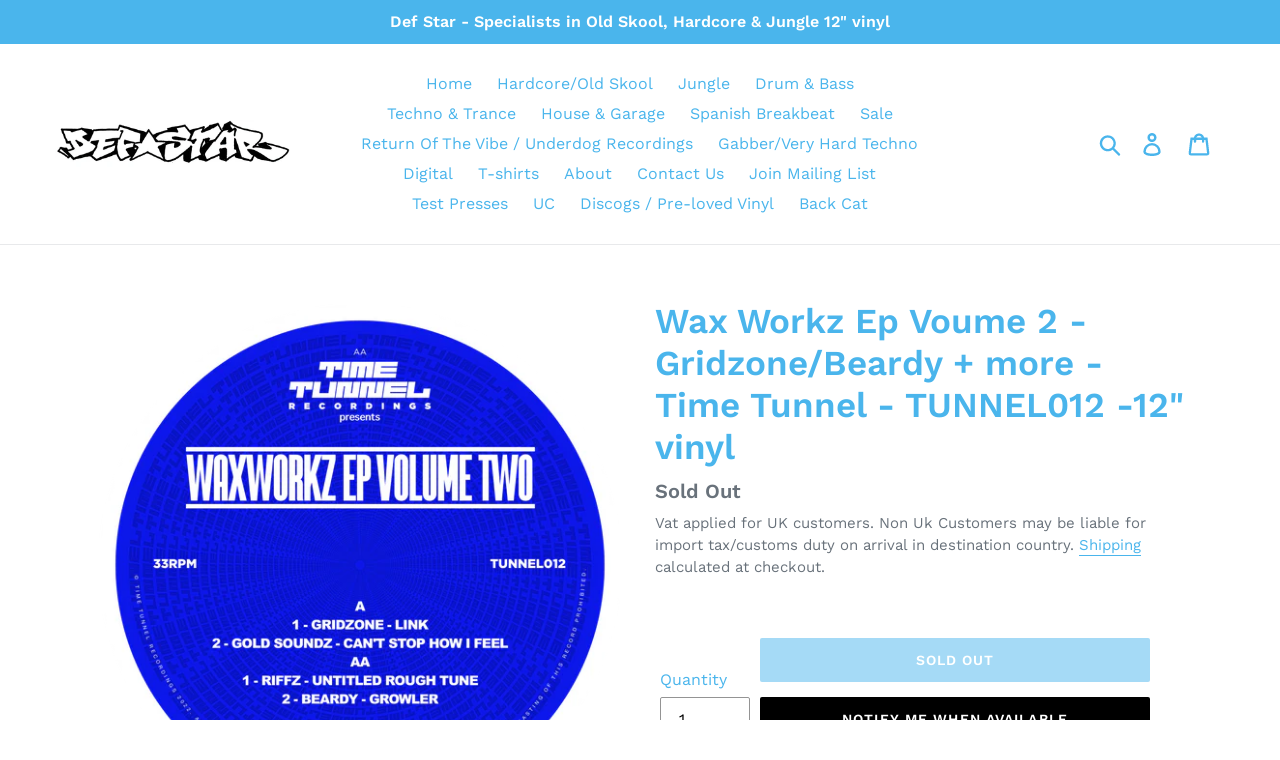

--- FILE ---
content_type: text/javascript; charset=utf-8
request_url: https://defstar.co.uk/products/wax-workz-ep-voume-2-time-tunnel-tunnel012-12-vinyl.js
body_size: 434
content:
{"id":7816307540213,"title":"Wax Workz Ep Voume 2 - Gridzone\/Beardy + more - Time Tunnel - TUNNEL012 -12\" vinyl","handle":"wax-workz-ep-voume-2-time-tunnel-tunnel012-12-vinyl","description":"\u003cp data-mce-fragment=\"1\"\u003e\u003cstrong\u003eWax Workz Ep Voume 2 - Gridzone\/Beardy + more - Time Tunnel - TUNNEL012 -12\" vinyl\u003c\/strong\u003e\u003c\/p\u003e\n\u003cbr\u003e\n\u003cp\u003e\u003cbr data-mce-fragment=\"1\"\u003eShipping from Monday 22 August\u003c\/p\u003e\n\u003cp\u003e\u003cbr data-mce-fragment=\"1\"\u003eMORE TIME TUNNELS IN STOCK \u003ca href=\"https:\/\/defstar.co.uk\/search?q=time+tunnel\"\u003eHERE\u003c\/a\u003e\u003cbr data-mce-fragment=\"1\"\u003e\u003c\/p\u003e\n\u003cp data-mce-fragment=\"1\"\u003e\u003cbr\u003e\u003c\/p\u003e\n\u003cdiv\u003e\u003c\/div\u003e\n\u003cdiv\u003e\u003c\/div\u003e\n\u003cdiv\u003e\u003c\/div\u003e\nA1 - Gridzone - Link\u003cbr\u003e\n\u003cdiv id=\"player\"\u003e\u003caudio controls=\"controls\" style=\"width: 530px;\"\u003e \u003csource src=\"https:\/\/cdn.shopify.com\/s\/files\/1\/0253\/7570\/3122\/files\/TUNNEL012_-_A1_-_Gridzone_-_Link_-_CLIP.mp3?v=1660663818\"\u003e\u003c\/audio\u003e\u003c\/div\u003e\n\u003cp\u003eA2 - Gold Soundz - Can't Stop How I Feel\u003cbr\u003e\u003c\/p\u003e\n\u003cdiv id=\"player\"\u003e\u003caudio controls=\"controls\" style=\"width: 530px;\"\u003e \u003csource src=\"https:\/\/cdn.shopify.com\/s\/files\/1\/0253\/7570\/3122\/files\/TUNNEL012_-_A2_-_Gold_Soundz_-_Can_t_Stop_How_I_Feel_-_CLIP.mp3?v=1660663818\"\u003e\u003c\/audio\u003e\u003c\/div\u003e\nAA1 - Riffz - Untitled Rough Tune\u003cbr\u003e\n\u003cdiv id=\"player\"\u003e\u003caudio controls=\"controls\" style=\"width: 530px;\"\u003e \u003csource src=\"https:\/\/cdn.shopify.com\/s\/files\/1\/0253\/7570\/3122\/files\/TUNNEL012_-_AA1_-_Riffz_-_Untitled_Rough_Tune_-_CLIP.mp3?v=1660663818\"\u003e\u003c\/audio\u003e\u003c\/div\u003e\nAA2 - Beardy - Growler\u003cbr\u003e\n\u003cdiv id=\"player\"\u003e\u003caudio controls=\"controls\" style=\"width: 530px;\"\u003e \u003csource src=\"https:\/\/cdn.shopify.com\/s\/files\/1\/0253\/7570\/3122\/files\/TUNNEL012_-_AA2_-_Beardy_-_Growler_-_CLIP.mp3?v=1660663818\"\u003e\u003c\/audio\u003e\u003c\/div\u003e","published_at":"2022-08-16T16:37:59+01:00","created_at":"2022-08-16T16:27:29+01:00","vendor":"Defstar","type":"Vinyl","tags":["Hardcore","Jungle","sale3","sale6","spo-default","spo-disabled","Time Tunnel","Vinyl"],"price":650,"price_min":650,"price_max":650,"available":false,"price_varies":false,"compare_at_price":1299,"compare_at_price_min":1299,"compare_at_price_max":1299,"compare_at_price_varies":false,"variants":[{"id":43111914078453,"title":"Default Title","option1":"Default Title","option2":null,"option3":null,"sku":"Tunnel012","requires_shipping":true,"taxable":true,"featured_image":null,"available":false,"name":"Wax Workz Ep Voume 2 - Gridzone\/Beardy + more - Time Tunnel - TUNNEL012 -12\" vinyl","public_title":null,"options":["Default Title"],"price":650,"weight":250,"compare_at_price":1299,"inventory_management":"shopify","barcode":"","requires_selling_plan":false,"selling_plan_allocations":[]}],"images":["\/\/cdn.shopify.com\/s\/files\/1\/0253\/7570\/3122\/products\/TUNNEL012AAInfo.png?v=1660663754"],"featured_image":"\/\/cdn.shopify.com\/s\/files\/1\/0253\/7570\/3122\/products\/TUNNEL012AAInfo.png?v=1660663754","options":[{"name":"Title","position":1,"values":["Default Title"]}],"url":"\/products\/wax-workz-ep-voume-2-time-tunnel-tunnel012-12-vinyl","media":[{"alt":null,"id":30463664849141,"position":1,"preview_image":{"aspect_ratio":1.0,"height":2500,"width":2500,"src":"https:\/\/cdn.shopify.com\/s\/files\/1\/0253\/7570\/3122\/products\/TUNNEL012AAInfo.png?v=1660663754"},"aspect_ratio":1.0,"height":2500,"media_type":"image","src":"https:\/\/cdn.shopify.com\/s\/files\/1\/0253\/7570\/3122\/products\/TUNNEL012AAInfo.png?v=1660663754","width":2500}],"requires_selling_plan":false,"selling_plan_groups":[]}